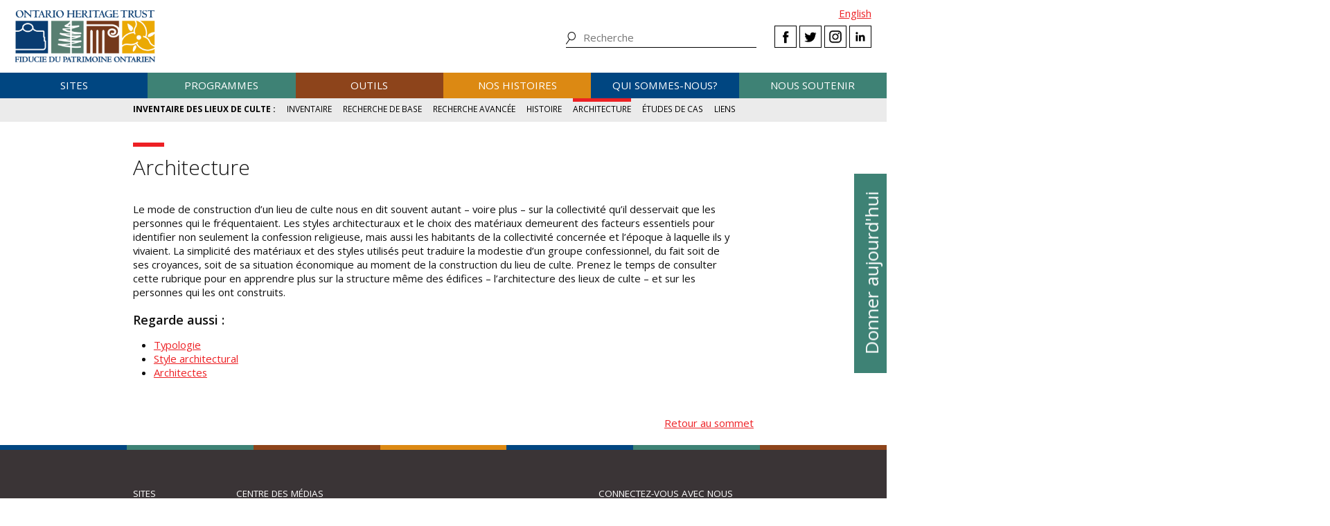

--- FILE ---
content_type: image/svg+xml
request_url: https://www.heritagetrust.on.ca/images/template/icons/linkedin-logo-w.svg
body_size: 535
content:
<?xml version="1.0" encoding="utf-8"?>
<!-- Generator: Adobe Illustrator 24.3.0, SVG Export Plug-In . SVG Version: 6.00 Build 0)  -->
<svg version="1.1" id="Layer_1" xmlns="http://www.w3.org/2000/svg" xmlns:xlink="http://www.w3.org/1999/xlink" x="0px" y="0px"
	 viewBox="0 0 512 512" style="enable-background:new 0 0 512 512;" xml:space="preserve">
<style type="text/css">
	.st0{fill:#FFFFFF;}
</style>
<path class="st0" d="M160,423H90V197h70V423z M167,125c0-22.6-18.4-41-41-41c-22.7,0-41,18.4-41,41s18.3,41,41,41
	C148.6,166,167,147.6,167,125z M422,298.7C422,238,409.2,193,338.3,193c-34.1,0-56.9,17-66.2,34.7H272V197h-68v226h68V310.8
	c0-29.4,7.5-57.9,43.9-57.9c35.9,0,37.1,33.6,37.1,59.7V423h69V298.7z"/>
</svg>
